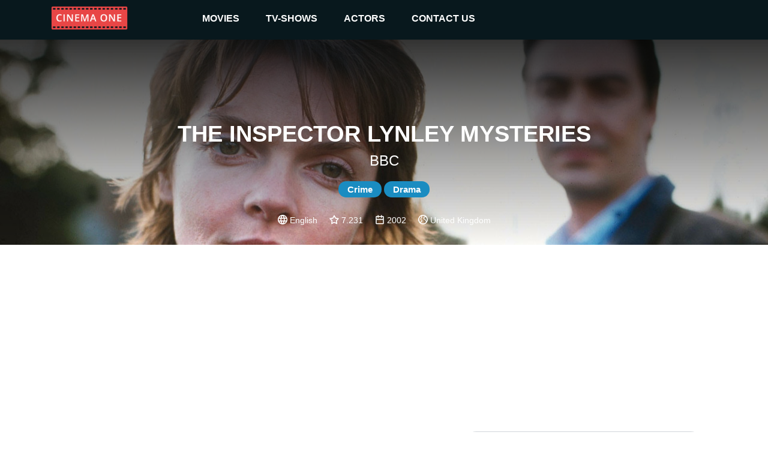

--- FILE ---
content_type: text/html
request_url: https://cinemaone.net/title/tt0988820
body_size: 7759
content:

<!DOCTYPE html>
<html lang="en" dir="ltr">
<head>
    <meta name="viewport" content="width=device-width, initial-scale=1, minimum-scale=1, maximum-scale=1"/>
    <link rel="stylesheet" href="/css/bootstrap.css">
    <link rel="stylesheet" href="/css/style.css?cb=100">
    
        <script async src="//pagead2.googlesyndication.com/pagead/js/adsbygoogle.js"></script>
    
    <meta charset="UTF-8"/>
    
    <title>The Inspector Lynley Mysteries - CinemaOne</title>
    <meta name="description" content="DS Barbara Havers is assigned to work with the upper-crust DI Thomas Lynley to solve murders." />
    <meta name="twitter:card" content="DS Barbara Havers is assigned to work with the upper-crust DI Thomas Lynley to solve murders.">
    <meta name="twitter:title" content="The Inspector Lynley Mysteries">
    <meta name="twitter:description" content="The Inspector Lynley Mysteries - Reviews">
    <meta name="twitter:image" content="https://image.tmdb.org/t/p/w300/d68bISjO6e6cOtgeygJO471FUIh.jpg">
    <meta property="og:title" content="The Inspector Lynley Mysteries - Reviews" />
    <meta property="og:type" content="article" />
    <meta property="og:image" content="https://image.tmdb.org/t/p/w300/d68bISjO6e6cOtgeygJO471FUIh.jpg" />
    <meta property="og:description" content="DS Barbara Havers is assigned to work with the upper-crust DI Thomas Lynley to solve murders." />
    <meta property="og:site_name" content="CinemaOne" />
    <script type="application/ld+json">
		{
		  "@context": "http://schema.org",
		  "@type": "Movie",
		  "actor": [
		  
		  	{"@type":"Person", "name":"Nathaniel Parker"}
		  
		  	,{"@type":"Person", "name":"Sharon Small"}
		  
		  	,{"@type":"Person", "name":"Paul Hickey"}
		  
		  ],
		  "aggregateRating": {
		    "@type": "AggregateRating",
		    "ratingCount": "39",
		    "ratingValue": "7.231",
		  },

		  "author": [
		  
		  	{"@type":"Company", "name":"BBC"}
		  
		  ],
		  "description": "BBC",
		  "name": "0x4eeb80"
		}
		</script>

</head>
<body>
<div class="top_advertisement_container">
       <div class="container clearfix">
            
      
          
              
              
           
      

       </div>
</div>
<header  style="background-image:url(https://image.tmdb.org/t/p/w1280/bWTk5MoSYmtr34EQWXsEAFBeNiS.jpg)"  >
    <div class="menu">
        <div class="container clearfix">
            <button type="button" class="navbar-toggle collapsed" data-toggle="collapse" data-target=".navbar"
                    aria-expanded="false">
                <span class="sr-only">Toggle navigation</span>
                <span class="icon-bar"></span>
                <span class="icon-bar"></span>
                <span class="icon-bar"></span>
            </button>
            <a id="logo" href="/"><img src="/images/logo.png"></a>

            <div class="navbar">
                <div class="menu__item">
                    <a href="/movies">movies </a><i class="arrow down"></i>
                    <div class="submenu">
                        <div class="submenu__item"><a href="/movies">popular</a></div>
                        <div class="submenu__item"><a href="/movies/top-rated">top rated</a></div>
                        <div class="submenu__item"><a href="/movies/upcoming">upcoming</a></div>
                        <div class="submenu__item"><a href="/movies/now-playing">now playing</a></div>
                    </div>
                </div>
                <div class="menu__item">
                    <a href="/tv">TV-shows</a><i class="arrow down"></i>
                    <div class="submenu">
                        <div class="submenu__item"><a href="/tv">popular</a></div>
                        <div class="submenu__item"><a href="/tv/top-rated">top rated</a></div>
                        <div class="submenu__item"><a href="/tv/on-the-air">upcoming</a></div>
                        <div class="submenu__item"><a href="/tv/airing-today">now playing</a></div>
                    </div>
                </div>
                <div class="menu__item">
                    <a href=" /actors">actors</a><i class="arrow down"></i>
                    <div class="submenu">
                        <div class="submenu__item"><a href="/actors">popular</a></div>
                    </div>
                </div>
                <div class="menu__item">
                    <a href="#!contacts" data-modal-target="contact_us_modal">contact us</a>
                </div>
            </div>

        </div>
    </div>
    
    <div class="fader">
        <h1>The Inspector Lynley Mysteries</h1>
        <h2>BBC</h2>
        
            
                <span class="genre">Crime</span>
            
                <span class="genre">Drama</span>
            
        
        <div class="rates">
            
                <img src="/images/language.svg" /> English &nbsp; &nbsp;
            
            <img src="/images/star.svg"> 7.231 &nbsp; &nbsp;
            <img src="/images/year.svg"> 2002 &nbsp; &nbsp;
            <img src="/images/country.svg"> United Kingdom
        </div>
    </div>

</header>
    
<div class="container">
    <div class="main">
       <div class="row">

        </div>
        <div class="row">
            <div class="col-12 advertisement__content-top">
                
      
          
                <div class="advertisement_container">
                    <ins class="adsbygoogle"
                         style="display:block; text-align:center;"
                         data-ad-layout="in-article"
                         data-ad-format="fluid"
                         data-ad-client="ca-pub-5568286303746398"
                         data-ad-slot="4083103488"></ins>
                    <script>
                        (adsbygoogle = window.adsbygoogle || []).push({});
                    </script>
                </div>
          
      

            </div>
            <div class="col-12 col-lg-7 content_column">
                <form action="/search" class="search search-relative hidden-desktop">
                    <input name="q" class="search__input" type="text" placeholder="Search movie by name" value="" />
                </form>
                <h3><a href="#Overview" name="Overview">Overview</a></h3>
                <div class="links">
                    <a href="https://www.imdb.com/title/tt0988820/" target="_blank">IMDb</a> &nbsp;
                    <a href="https://www.rottentomatoes.com/tv/the_inspector_lynley_mysteries_2002" target="_blank">R. Tomatoes</a>
                </div>
                <div class="review"><div class="content"><div style="padding-left:0 !important;white-space: pre-line;">DS Barbara Havers is assigned to work with the upper-crust DI Thomas Lynley to solve murders.</div></div></div>
            
            </div>
            <div class="col-12 col-lg-5 cast_column">
                <form action="/search" class="search search-relative hidden-mobile">
                    <input name="q" class="search__input" type="text" placeholder="Search movie by name" value="" />
                </form>
                <h3><a href="#Cast" name="Cast">Cast</a></h3>
                <div class="row cast">
                
                    <div class="actor col-4 col-lg-4 col-xl-3"><div class="pic" style="background-image: url(https://image.tmdb.org/t/p/w300/mtJ0EXQ7rJaRb3DiAAOPGlFLOzi.jpg)"><a href="/actor/27631">&nbsp;</a></div><div class="name"><a href="/actor/27631">Nathaniel Parker</a></div></div>
                
                    <div class="actor col-4 col-lg-4 col-xl-3"><div class="pic" style="background-image: url(https://image.tmdb.org/t/p/w300/yRlVnUrp7yDJet6UGsugQ7EblhD.jpg)"><a href="/actor/3294">&nbsp;</a></div><div class="name"><a href="/actor/3294">Sharon Small</a></div></div>
                
                    <div class="actor col-4 col-lg-4 col-xl-3"><div class="pic" style="background-image: url(https://image.tmdb.org/t/p/w300/79qDw915QIPjNoUoOBelO2X543y.jpg)"><a href="/actor/536915">&nbsp;</a></div><div class="name"><a href="/actor/536915">Paul Hickey</a></div></div>
                
                </div>
            </div>
             <div class="col-12 advertisement__content-bottom">
                  
      
          
                <div class="advertisement_container">
                    <ins class="adsbygoogle"
                         style="display:block; text-align:center;"
                         data-ad-layout="in-article"
                         data-ad-format="fluid"
                         data-ad-client="ca-pub-5568286303746398"
                         data-ad-slot="8093666536"></ins>
                    <script>
                        (adsbygoogle = window.adsbygoogle || []).push({});
                    </script>
                </div>
          
      


            </div>
        </div>

        <div class="row trailer">
            <div class="col-12">
                <a href="#Trailr" name="Trailer"></a>
            
                <iframe width="100%" height="500" src="https://www.youtube.com/embed/zVP_Dm-2XYg" frameborder="0" gesture="media" allow="encrypted-media" allowfullscreen></iframe>
            </div>
        </div>
        
        <div><h3>Similar</h3></div>
        <div class="row">
            
            <div class="movie col-6 col-md-2">
                <div class="pic">
                    <a href="https://cinemaone.net/gets/2371">
                        <div class="image_wrapper">
                            <img src="https://image.tmdb.org/t/p/w300/iQKgVGaHSxIOsSDDyGH5QZpWp4e.jpg">
                            
                            <div class="movie-overlay">
                                 <p class="movie-overlay__overview">Bodies is an award-winning British television medical drama produced by Hat Trick Productions for the BBC. Created by Jed Mercurio, the series began in 2004 and is based on his book Bodies. In December 2009, The Times ranked Bodies in 9th place in its list of &#34;Shows of the Decade&#34;. The Guardian has ranked the series among &#34;The Greatest Television Dramas of All-Time&#34;.</p>
                                 <!--span class="movie-overlay__button">More info</span-->
                                 <div class="details" style="text-decoration1:underline"><span>More info</span> </div>
                            </div>
                            
                        </div>
                        <span class="name">Bodies</span>
                        <br>
                        <span class="year">2004</span>
                    </a>
                </div>
            </div>
            
            <div class="movie col-6 col-md-2">
                <div class="pic">
                    <a href="https://cinemaone.net/gets/2399">
                        <div class="image_wrapper">
                            <img src="https://image.tmdb.org/t/p/w300/qlbRdPHnAK7d5eb5Jx5qVLyFN0D.jpg">
                            
                            <div class="movie-overlay">
                                 <p class="movie-overlay__overview">Pie in the Sky is a British offbeat police comedy drama programme starring Richard Griffiths and Maggie Steed, created by Andrew Payne and first broadcast in five series on BBC1 between 13 March 1994 and 17 August 1997 as well as being syndicated on other channels in other countries, including the Australian Broadcasting Corporation. The series departs slightly from other police dramas in that the protagonist, Henry Crabbe, while still being an on-duty policeman, is also the head chef of the title restaurant set in the fictional town of Middleton and county of Westershire.</p>
                                 <!--span class="movie-overlay__button">More info</span-->
                                 <div class="details" style="text-decoration1:underline"><span>More info</span> </div>
                            </div>
                            
                        </div>
                        <span class="name">Pie in the Sky</span>
                        <br>
                        <span class="year">1994</span>
                    </a>
                </div>
            </div>
            
            <div class="movie col-6 col-md-2">
                <div class="pic">
                    <a href="https://cinemaone.net/gets/2406">
                        <div class="image_wrapper">
                            <img src="https://image.tmdb.org/t/p/w300/bywFoHoLZvW2vxDc7n4ToAKkR0y.jpg">
                            
                            <div class="movie-overlay">
                                 <p class="movie-overlay__overview">Crossing Jordan is an American television crime/drama series that stars Jill Hennessy as Jordan Cavanaugh, M.D., a crime-solving forensic pathologist employed in the Massachusetts Office of the Chief Medical Examiner.</p>
                                 <!--span class="movie-overlay__button">More info</span-->
                                 <div class="details" style="text-decoration1:underline"><span>More info</span> </div>
                            </div>
                            
                        </div>
                        <span class="name">Crossing Jordan</span>
                        <br>
                        <span class="year">2001</span>
                    </a>
                </div>
            </div>
            
            <div class="movie col-6 col-md-2">
                <div class="pic">
                    <a href="https://cinemaone.net/gets/63238">
                        <div class="image_wrapper">
                            <img src="https://image.tmdb.org/t/p/w300/34AdKYjYOfFSpsexNaj05PHdY32.jpg">
                            
                            <div class="movie-overlay">
                                 <p class="movie-overlay__overview">A police detective is trying to locate his missing daughter, while solving other cases.</p>
                                 <!--span class="movie-overlay__button">More info</span-->
                                 <div class="details" style="text-decoration1:underline"><span>More info</span> </div>
                            </div>
                            
                        </div>
                        <span class="name">Det tredje øyet</span>
                        <br>
                        <span class="year">2014</span>
                    </a>
                </div>
            </div>
            
            <div class="movie col-6 col-md-2">
                <div class="pic">
                    <a href="https://cinemaone.net/gets/2458">
                        <div class="image_wrapper">
                            <img src="https://image.tmdb.org/t/p/w300/4TGV4Bb3OPay4cHkQRlfwghv3vC.jpg">
                            
                            <div class="movie-overlay">
                                 <p class="movie-overlay__overview">Follow the investigations of a team of NYPD forensic scientists and police officers identified as &#34;Crime Scene Investigators&#34;.</p>
                                 <!--span class="movie-overlay__button">More info</span-->
                                 <div class="details" style="text-decoration1:underline"><span>More info</span> </div>
                            </div>
                            
                        </div>
                        <span class="name">CSI: NY</span>
                        <br>
                        <span class="year">2004</span>
                    </a>
                </div>
            </div>
            
            <div class="movie col-6 col-md-2">
                <div class="pic">
                    <a href="https://cinemaone.net/gets/2468">
                        <div class="image_wrapper">
                            <img src="https://image.tmdb.org/t/p/w300/c5H0SR6PVZ3inmFLZwQypwx7pkK.jpg">
                            
                            <div class="movie-overlay">
                                 <p class="movie-overlay__overview">Two police officers, the older Lt. Stone and the young upstart Inspector Keller, investigate murders and other serious crimes in San Francisco. Stone would become a second father to Keller as he learned the rigors and procedures of detective work.</p>
                                 <!--span class="movie-overlay__button">More info</span-->
                                 <div class="details" style="text-decoration1:underline"><span>More info</span> </div>
                            </div>
                            
                        </div>
                        <span class="name">The Streets of San Francisco</span>
                        <br>
                        <span class="year">1972</span>
                    </a>
                </div>
            </div>
            
            <div class="movie col-6 col-md-2">
                <div class="pic">
                    <a href="https://cinemaone.net/gets/2474">
                        <div class="image_wrapper">
                            <img src="https://image.tmdb.org/t/p/w300/dgpUNSkIWdU1i9vjc7MQPfGBFLo.jpg">
                            
                            <div class="movie-overlay">
                                 <p class="movie-overlay__overview">Jack Frost is a gritty, dogged and unconventional detective with sympathy for the underdog and an instinct for moral justice who attracts trouble like a magnet. Despite some animosity with his superintendent, Norman “Horn-rimmed Harry” Mullett, Frost and his ever-changing roster of assistants manage to solve cases via his clever mind, good heart, and cool touch.</p>
                                 <!--span class="movie-overlay__button">More info</span-->
                                 <div class="details" style="text-decoration1:underline"><span>More info</span> </div>
                            </div>
                            
                        </div>
                        <span class="name">A Touch of Frost</span>
                        <br>
                        <span class="year">1992</span>
                    </a>
                </div>
            </div>
            
            <div class="movie col-6 col-md-2">
                <div class="pic">
                    <a href="https://cinemaone.net/gets/63329">
                        <div class="image_wrapper">
                            <img src="https://image.tmdb.org/t/p/w300/zjrfQbFzmOaOrgEbJHG2eIwjKbv.jpg">
                            
                            <div class="movie-overlay">
                                 <p class="movie-overlay__overview">Dr. Beaumont Rosewood, Jr. is a brilliant private pathologist who uses wildly sophisticated technology and his drive to live life to the fullest to help a tough-as-nails detective and the Miami PD uncover clues no one else can see.</p>
                                 <!--span class="movie-overlay__button">More info</span-->
                                 <div class="details" style="text-decoration1:underline"><span>More info</span> </div>
                            </div>
                            
                        </div>
                        <span class="name">Rosewood</span>
                        <br>
                        <span class="year">2015</span>
                    </a>
                </div>
            </div>
            
            <div class="movie col-6 col-md-2">
                <div class="pic">
                    <a href="https://cinemaone.net/gets/63333">
                        <div class="image_wrapper">
                            <img src="https://image.tmdb.org/t/p/w300/8eJf0hxgIhE6QSxbtuNCekTddy1.jpg">
                            
                            <div class="movie-overlay">
                                 <p class="movie-overlay__overview">A show of heroic deeds and epic battles with a thematic depth that embraces politics, religion, warfare, courage, love, loyalty and our universal search for identity. Combining real historical figures and events with fictional characters, it is the story of how a people combined their strength under one of the most iconic kings of history in order to reclaim their land for themselves and build a place they call home.</p>
                                 <!--span class="movie-overlay__button">More info</span-->
                                 <div class="details" style="text-decoration1:underline"><span>More info</span> </div>
                            </div>
                            
                        </div>
                        <span class="name">The Last Kingdom</span>
                        <br>
                        <span class="year">2015</span>
                    </a>
                </div>
            </div>
            
            <div class="movie col-6 col-md-2">
                <div class="pic">
                    <a href="https://cinemaone.net/gets/2498">
                        <div class="image_wrapper">
                            <img src="https://image.tmdb.org/t/p/w300/75FMQ5zRFvvUbUTvJbDLAgZIedd.jpg">
                            
                            <div class="movie-overlay">
                                 <p class="movie-overlay__overview">The love story of young Countess Natasha Rostova and Count Pierre Bezukhov is interwoven with the Great Patriotic War of 1812 against Napoleon&#39;s invading army.</p>
                                 <!--span class="movie-overlay__button">More info</span-->
                                 <div class="details" style="text-decoration1:underline"><span>More info</span> </div>
                            </div>
                            
                        </div>
                        <span class="name">War &amp; Peace</span>
                        <br>
                        <span class="year">1972</span>
                    </a>
                </div>
            </div>
            
            <div class="movie col-6 col-md-2">
                <div class="pic">
                    <a href="https://cinemaone.net/gets/283038">
                        <div class="image_wrapper">
                            <img src="https://image.tmdb.org/t/p/w300/jFf77PP28rnRKZjqJv9rZVK9ThN.jpg">
                            
                            <div class="movie-overlay">
                                 <p class="movie-overlay__overview">Xia Xia, a law student, supports herself after her stepfather refuses to fund her education. She bonds with classmate Xie Huai, who is working to care for his sick mother. As their relationship grows, they are separated when Xie Huai leaves for treatment. Five years later, they reunite and rekindle their love.</p>
                                 <!--span class="movie-overlay__button">More info</span-->
                                 <div class="details" style="text-decoration1:underline"><span>More info</span> </div>
                            </div>
                            
                        </div>
                        <span class="name">大梦想家</span>
                        <br>
                        <span class="year">2014</span>
                    </a>
                </div>
            </div>
            
            <div class="movie col-6 col-md-2">
                <div class="pic">
                    <a href="https://cinemaone.net/gets/283073">
                        <div class="image_wrapper">
                            <img src="https://image.tmdb.org/t/p/w300/yRFFSL5cid6hbi6rQQycZKgg2AN.jpg">
                            
                            <div class="movie-overlay">
                                 <p class="movie-overlay__overview">It follows Saul of Tarsus, a young Pharisee who undergoes a profound transformation, a story of redemption, spiritual battles, and human-divine relationships, highlighting love, betrayal, and sacrifice.</p>
                                 <!--span class="movie-overlay__button">More info</span-->
                                 <div class="details" style="text-decoration1:underline"><span>More info</span> </div>
                            </div>
                            
                        </div>
                        <span class="name">Paulo, o Apóstolo</span>
                        <br>
                        <span class="year">2025</span>
                    </a>
                </div>
            </div>
            
            <div class="movie col-6 col-md-2">
                <div class="pic">
                    <a href="https://cinemaone.net/gets/283151">
                        <div class="image_wrapper">
                            <img src="/images/movie_placeholder.png">
                            
                            <div class="movie-overlay">
                                 <p class="movie-overlay__overview">Hollis Shaw, a famed food influencer known for her delicious recipes, impeccable taste, and warm demeanor suffers a devastating loss. Unable to move forward, the death starts to expose the cracks in Hollis&#39;s picture-perfect life—her strained marriage, her complicated relationship with her daughter, and her growing pursuit of validation from her followers. In an effort to overcome grief and find herself again, Hollis gets the idea to host a weekend away at her house on Nantucket with three friends from different stages in her life: her childhood, her twenties, thirties, and one surprise fifth star. Set against a luxurious and coastal backdrop, they will mature in ways they could never imagine as boundaries are pushed and secrets are exposed.</p>
                                 <!--span class="movie-overlay__button">More info</span-->
                                 <div class="details" style="text-decoration1:underline"><span>More info</span> </div>
                            </div>
                            
                        </div>
                        <span class="name">The Five-Star Weekend</span>
                        <br>
                        <span class="year">2014</span>
                    </a>
                </div>
            </div>
            
            <div class="movie col-6 col-md-2">
                <div class="pic">
                    <a href="https://cinemaone.net/gets/283158">
                        <div class="image_wrapper">
                            <img src="https://image.tmdb.org/t/p/w300/brtI8oXlJDKrWnATZCZtIuPmWGv.jpg">
                            
                            <div class="movie-overlay">
                                 <p class="movie-overlay__overview">Amidst war and chaos, Han Yunling, a young female doctor, emerges to save lives while uncovering secrets of her tragic past. With the help of General Xiao Chi, their bond deepens as she tries to clear her family’s name and bring peace to the nation.</p>
                                 <!--span class="movie-overlay__button">More info</span-->
                                 <div class="details" style="text-decoration1:underline"><span>More info</span> </div>
                            </div>
                            
                        </div>
                        <span class="name">你是人间惊鸿客</span>
                        <br>
                        <span class="year">2014</span>
                    </a>
                </div>
            </div>
            
            <div class="movie col-6 col-md-2">
                <div class="pic">
                    <a href="https://cinemaone.net/gets/32166">
                        <div class="image_wrapper">
                            <img src="https://image.tmdb.org/t/p/w300/5o8o6bMR66OeysuGkA8GtYYE8e9.jpg">
                            
                            <div class="movie-overlay">
                                 <p class="movie-overlay__overview">A TV mini-series adaptation of the classic Alexandre Dumas novel. Edmond Dantes is unjustly sent to prison for 18 years. He escapes to reclaim his fiancée Mercedes and revenge against his nemesis, Mondego.</p>
                                 <!--span class="movie-overlay__button">More info</span-->
                                 <div class="details" style="text-decoration1:underline"><span>More info</span> </div>
                            </div>
                            
                        </div>
                        <span class="name">Le Comte de Monte-Cristo</span>
                        <br>
                        <span class="year">1998</span>
                    </a>
                </div>
            </div>
            
            <div class="movie col-6 col-md-2">
                <div class="pic">
                    <a href="https://cinemaone.net/gets/32226">
                        <div class="image_wrapper">
                            <img src="https://image.tmdb.org/t/p/w300/qNzJSdeNcPZCT3FSMe439hZXaY9.jpg">
                            
                            <div class="movie-overlay">
                                 <p class="movie-overlay__overview">Jin-ho Jeon is a very stylish young man with the perfect looks. Jin-ho has also some faults which include being self-centered and obsession with cleanliness. Jin-ho Jeon then comes across Gae-in Park, a woman hurt by love and is now looking for a gay roommate/friend. Jin-ho wanting to live with the woman, then pretends to be a gay male.</p>
                                 <!--span class="movie-overlay__button">More info</span-->
                                 <div class="details" style="text-decoration1:underline"><span>More info</span> </div>
                            </div>
                            
                        </div>
                        <span class="name">개인의 취향</span>
                        <br>
                        <span class="year">2010</span>
                    </a>
                </div>
            </div>
            
            <div class="movie col-6 col-md-2">
                <div class="pic">
                    <a href="https://cinemaone.net/gets/32245">
                        <div class="image_wrapper">
                            <img src="/images/movie_placeholder.png">
                            
                            <div class="movie-overlay">
                                 <p class="movie-overlay__overview">Lumang Piso Para sa Puso is a television series and the eighth installment of the Precious Hearts Romances Presents. The series will star real-life couple Kristine Hermosa and Oyo Sotto.</p>
                                 <!--span class="movie-overlay__button">More info</span-->
                                 <div class="details" style="text-decoration1:underline"><span>More info</span> </div>
                            </div>
                            
                        </div>
                        <span class="name">Lumang Piso Para sa Puso</span>
                        <br>
                        <span class="year">2010</span>
                    </a>
                </div>
            </div>
            
            <div class="movie col-6 col-md-2">
                <div class="pic">
                    <a href="https://cinemaone.net/gets/2428">
                        <div class="image_wrapper">
                            <img src="https://image.tmdb.org/t/p/w300/3PbPPSHjaiZ2jxFUSvbd8clmfaB.jpg">
                            
                            <div class="movie-overlay">
                                 <p class="movie-overlay__overview">Taggart is a Scottish detective television program. The series revolves around a group of detectives initially in the Maryhill CID of Strathclyde Police, though various storylines have happened in other parts of the Greater Glasgow area, and as of the most recent series the team have operated out of the fictional John Street police station across the street from the City Chambers.</p>
                                 <!--span class="movie-overlay__button">More info</span-->
                                 <div class="details" style="text-decoration1:underline"><span>More info</span> </div>
                            </div>
                            
                        </div>
                        <span class="name">Taggart</span>
                        <br>
                        <span class="year">1983</span>
                    </a>
                </div>
            </div>
            
            <div class="movie col-6 col-md-2">
                <div class="pic">
                    <a href="https://cinemaone.net/gets/128008">
                        <div class="image_wrapper">
                            <img src="https://image.tmdb.org/t/p/w300/zuYtzT6rLn5N4g5XHivpkaM5Yls.jpg">
                            
                            <div class="movie-overlay">
                                 <p class="movie-overlay__overview">Resourceful young Hugo Llor works to make a name for himself in 14th-century Barcelona while keeping a vow he made to the Estanyol family.</p>
                                 <!--span class="movie-overlay__button">More info</span-->
                                 <div class="details" style="text-decoration1:underline"><span>More info</span> </div>
                            </div>
                            
                        </div>
                        <span class="name">Los herederos de la tierra</span>
                        <br>
                        <span class="year">2022</span>
                    </a>
                </div>
            </div>
            
            <div class="movie col-6 col-md-2">
                <div class="pic">
                    <a href="https://cinemaone.net/gets/26">
                        <div class="image_wrapper">
                            <img src="https://image.tmdb.org/t/p/w300/rn6tuTjHQJFinemkUFCPlHK3e0z.jpg">
                            
                            <div class="movie-overlay">
                                 <p class="movie-overlay__overview">Revolves around a fictional elite crime unit of the Honolulu Police Department headed by veteran detective and local legend Sean Harrison and John Declan, a former Chicago Police Department detective transferred to the state of Hawaii for his talents.

The series was canceled in October 2004. Although eight episodes were filmed, only seven actually aired.</p>
                                 <!--span class="movie-overlay__button">More info</span-->
                                 <div class="details" style="text-decoration1:underline"><span>More info</span> </div>
                            </div>
                            
                        </div>
                        <span class="name">Hawaii</span>
                        <br>
                        <span class="year">2004</span>
                    </a>
                </div>
            </div>
            
        </div>
        

         <div class="row">
            <div class="col-12">
               
      
          
              
                    <div class="advertisement_container hidden-mobile">
                        <ins class="adsbygoogle"
                             style="display:block"
                             data-ad-client="ca-pub-5568286303746398"
                             data-ad-slot="4462377434"
                             data-ad-format="auto"></ins>
                        <script>
                            (adsbygoogle = window.adsbygoogle || []).push({});
                        </script>
                    </div>
              
           
      

            </div>
         </div>
    </div>
</div>

<footer>
    <div class="container">
        <span class="copyright">&copy; 2026 Cinema One, &nbsp;All rights reserved.</span>
        <div class="footer-menu">
            <a class="footer-menu__item" href="/privacy">Privacy</a>
            <a class="footer-menu__item" href="/terms">Terms Of Use</a>
        </div>
    </div>

</footer>
<div id="contact_us_modal" class="modal">
    <div class="modal-content">
        <h2>CONTACT US</h2>
        <div>
            <span class="email_label">EMAIL:</span>
            <a class="email_value" href="/cdn-cgi/l/email-protection#b5d6dadbc1d4d6c1f5d6dcdbd0d8d4dadbd09bdbd0c1"><span class="__cf_email__" data-cfemail="c6a5a9a8b2a7a5b286a5afa8a3aba7a9a8a3e8a8a3b2">[email&#160;protected]</span></a>
        </div>
        <div class="form_tab">
            <form id="contact_us_form">
                <div>
                    <input name="username" required class="form_item form_item--input" placeholder="Name" type="text"
                           value=""/>
                </div>
                <div>
                    <input name="email" required class="form_item form_item--input" placeholder="Email" type="email" maxlength="64"
                           value=""/>
                </div>
                <div>
                    <textarea name="message" required class="form_item form_item--textarea"
                              placeholder="Message..."></textarea>
                </div>
                <div class="message_wrapper">
                    <span class="message-string error-message"></span>
                </div>
                <div class="modal_controls">
                    <button class="button button--cancel js-modal-close" type="button">Cancel</button>
                    <button class="button button--submit" type="submit">SUBMIT</button>
                </div>
            </form>
        </div>
        <div class="success_tab">
            <h3>
                Thanks for reaching out to us.
                <br/>
                We'll get back to you as soon as possible.
            </h3>
            <img src="/images/success.svg"/>
            <div class="modal_controls">
                <button class="button button--cancel js-modal-close" type="button">Ok</button>
            </div>
        </div>
    </div>
</div>
<script data-cfasync="false" src="/cdn-cgi/scripts/5c5dd728/cloudflare-static/email-decode.min.js"></script><script
        src="https://code.jquery.com/jquery-3.3.1.min.js"
        integrity="sha256-FgpCb/KJQlLNfOu91ta32o/NMZxltwRo8QtmkMRdAu8="
        crossorigin="anonymous"></script>

<script src="/js/main.js?cb=100" type="text/javascript"></script>

 
    
        <script async src="https://www.googletagmanager.com/gtag/js?id=UA-122212390-1"></script>
        <script>
            window.dataLayer = window.dataLayer || [];
            function gtag(){dataLayer.push(arguments);}
            gtag('js', new Date());

            gtag('config', 'UA-122212390-1');
        </script>
    


<script defer src="https://static.cloudflareinsights.com/beacon.min.js/vcd15cbe7772f49c399c6a5babf22c1241717689176015" integrity="sha512-ZpsOmlRQV6y907TI0dKBHq9Md29nnaEIPlkf84rnaERnq6zvWvPUqr2ft8M1aS28oN72PdrCzSjY4U6VaAw1EQ==" data-cf-beacon='{"version":"2024.11.0","token":"3a9074c19c0d4e409fb6bcd041d25cf6","r":1,"server_timing":{"name":{"cfCacheStatus":true,"cfEdge":true,"cfExtPri":true,"cfL4":true,"cfOrigin":true,"cfSpeedBrain":true},"location_startswith":null}}' crossorigin="anonymous"></script>
</body>
</html>

--- FILE ---
content_type: text/html; charset=utf-8
request_url: https://www.google.com/recaptcha/api2/aframe
body_size: 267
content:
<!DOCTYPE HTML><html><head><meta http-equiv="content-type" content="text/html; charset=UTF-8"></head><body><script nonce="REmfMWIu_JnZ1S7XVYl5og">/** Anti-fraud and anti-abuse applications only. See google.com/recaptcha */ try{var clients={'sodar':'https://pagead2.googlesyndication.com/pagead/sodar?'};window.addEventListener("message",function(a){try{if(a.source===window.parent){var b=JSON.parse(a.data);var c=clients[b['id']];if(c){var d=document.createElement('img');d.src=c+b['params']+'&rc='+(localStorage.getItem("rc::a")?sessionStorage.getItem("rc::b"):"");window.document.body.appendChild(d);sessionStorage.setItem("rc::e",parseInt(sessionStorage.getItem("rc::e")||0)+1);localStorage.setItem("rc::h",'1768421681219');}}}catch(b){}});window.parent.postMessage("_grecaptcha_ready", "*");}catch(b){}</script></body></html>